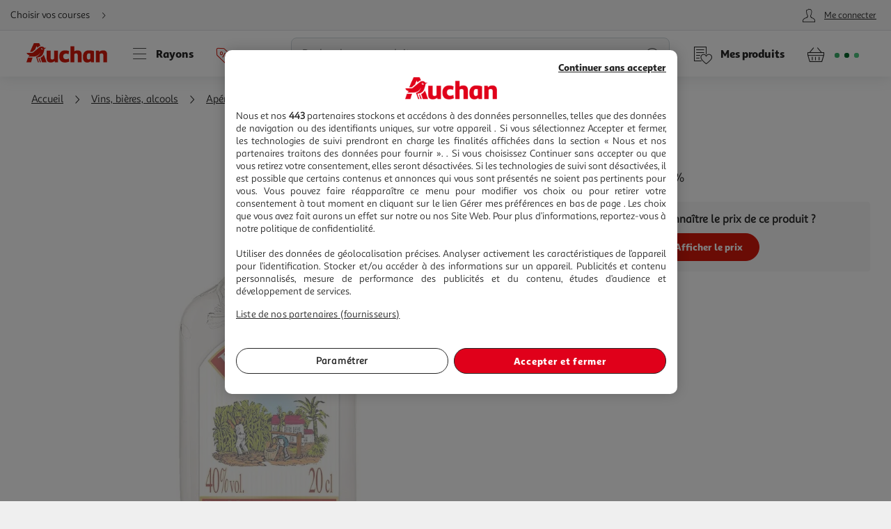

--- FILE ---
content_type: image/svg+xml
request_url: https://cdn.auchan.fr/media/PICTOSTEP124081710_0x0/B2CD/
body_size: 2172
content:
<?xml version="1.0" encoding="utf-8"?>
<!-- Generator: Adobe Illustrator 25.0.0, SVG Export Plug-In . SVG Version: 6.00 Build 0)  -->
<svg version="1.1" id="Calque_1" xmlns="http://www.w3.org/2000/svg" xmlns:xlink="http://www.w3.org/1999/xlink" x="0px" y="0px"
	 viewBox="0 0 28.3 28.3" style="enable-background:new 0 0 28.3 28.3;" xml:space="preserve">
<style type="text/css">
	.st0{fill:#0F816E;}
	.st1{fill:none;stroke:#0F816E;stroke-width:0.6815;stroke-miterlimit:10;}
	.st2{fill:none;stroke:#0F816E;stroke-width:0.6121;stroke-miterlimit:10;}
</style>
<path class="st0" d="M8.4,12.2H3.2c-0.2,0-0.4-0.2-0.4-0.4V3.1c0-0.2,0.2-0.4,0.4-0.4h5.2c0.2,0,0.4,0.2,0.4,0.4v8.7
	C8.8,12.1,8.6,12.2,8.4,12.2z"/>
<path class="st1" d="M16.5,11.9h-5.2c-0.2,0-0.4-0.2-0.4-0.4v-8c0-0.2,0.2-0.4,0.4-0.4h5.2c0.2,0,0.4,0.2,0.4,0.4v8
	C16.9,11.8,16.7,11.9,16.5,11.9z"/>
<path class="st2" d="M25,11.9h-5.2c-0.2,0-0.4-0.2-0.4-0.4v-8c0-0.2,0.2-0.4,0.4-0.4H25c0.2,0,0.4,0.2,0.4,0.4v8
	C25.4,11.8,25.2,11.9,25,11.9z"/>
<g>
	<path class="st0" d="M4.8,14.6c0.7,0,1.3,0.2,1.7,0.5c0.4,0.3,0.6,0.8,0.6,1.4c0,0.6-0.2,1.1-0.6,1.4c-0.4,0.4-1,0.5-1.7,0.5H4.3
		v1.9H2.9v-5.8H4.8z M4.3,15.6v1.8h0.5c0.5,0,0.9-0.4,0.9-0.9c0-0.5-0.3-0.9-0.9-0.9H4.3z"/>
	<path class="st0" d="M9.4,19.3h2.4l-0.1,1.1H8v-5.8h3.7v1.1H9.4V17h1.9v1H9.4V19.3z"/>
	<path class="st0" d="M17.3,14.6v1.1h-1.7v4.7h-1.4v-4.7h-1.7v-1.1H17.3z"/>
	<path class="st0" d="M19.5,14.6v5.8h-1.4v-5.8H19.5z"/>
	<path class="st0" d="M25.1,14.6v1.1h-1.7v4.7H22v-4.7h-1.7v-1.1H25.1z"/>
</g>
<g>
	<path class="st0" d="M5.3,22.6H3.9v0.8h1.2V24H3.9l0,1.5H3v-3.6h2.3V22.6z"/>
	<path class="st0" d="M9,25c-0.3,0.3-0.7,0.5-1.3,0.5s-1-0.2-1.3-0.5c-0.3-0.3-0.4-0.8-0.4-1.3s0.1-1,0.4-1.3
		c0.3-0.3,0.7-0.5,1.3-0.5s1,0.2,1.3,0.5c0.3,0.3,0.4,0.8,0.4,1.3S9.3,24.7,9,25z M8.6,23.7c0-0.7-0.3-1.2-0.8-1.2
		C7.3,22.5,7,23,7,23.7c0,0.7,0.3,1.1,0.8,1.1C8.3,24.8,8.6,24.4,8.6,23.7z"/>
	<path class="st0" d="M13.4,25.4L13.4,25.4l-0.9,0.1l-0.6-1.1c-0.1-0.1-0.1-0.1-0.2-0.1h-0.2v1.2h-0.9v-3.6h1.2c0.4,0,0.8,0.1,1,0.3
		c0.3,0.2,0.4,0.5,0.4,0.8c0,0.4-0.2,0.8-0.6,1v0c0,0,0.1,0.1,0.1,0.1L13.4,25.4z M11.4,23.6h0.3c0.3,0,0.6-0.2,0.6-0.6
		c0-0.3-0.2-0.5-0.5-0.5h-0.3V23.6z"/>
	<path class="st0" d="M14.3,25.5v-3.6h0.8l1,1.7h0l1-1.7h0.8v3.6h-0.9v-2.2l-0.8,1.4h-0.3l-0.8-1.4v2.2H14.3z"/>
	<path class="st0" d="M21.5,25.5l-0.2-0.8H20l-0.2,0.8h-0.9l1.2-3.6h1.1l1.2,3.6H21.5z M20.2,24h0.8l-0.2-0.8L20.8,23l-0.1-0.3h0
		l-0.2,0.5L20.2,24z"/>
	<path class="st0" d="M25.7,21.9v0.7h-1.1v2.9h-0.9v-2.9h-1.1v-0.7H25.7z"/>
</g>
</svg>


--- FILE ---
content_type: image/svg+xml
request_url: https://cdn.auchan.fr/media/PICTOSTEP122658859_0x0/B2CD/
body_size: 3059
content:
<?xml version="1.0" encoding="UTF-8" standalone="no"?><svg id="Calque_1" data-name="Calque 1" xmlns="http://www.w3.org/2000/svg" viewBox="0 0 28.35 28.35"><title>PICTO_ENCEINTE</title><path d="M1.64,14.17a12.54,12.54,0,1,1,12.5,12.54A12.53,12.53,0,0,1,1.64,14.17Zm8.62-2.33-.06-.11L6.52,6.12S6.49,6,6.44,6l0,0A11,11,0,0,0,3.17,16.4a11.16,11.16,0,0,0,7.75,8.53,9.5,9.5,0,0,0,1.82.38,3.8,3.8,0,0,0,.58.06,10.94,10.94,0,0,0,2.14,0,11.15,11.15,0,0,0,2.94-.75c.17-.07.17-.07.07-.23q-1.84-2.79-3.67-5.6l-3.93-6C10.67,12.45,10.48,12.14,10.26,11.84Zm-.8-4.07a1.4,1.4,0,0,1,.1.16l3,4.54,6.32,9.64a.75.75,0,0,0,.15.2.15.15,0,0,0,.06.11c.27.43.55.85.82,1.27.06.09.1.1.19,0a10.63,10.63,0,0,0,2.51-2.12,11,11,0,0,0,2.47-10.22A11.22,11.22,0,0,0,7.75,5c-.08,0-.08.08,0,.16.56.85,1.12,1.7,1.67,2.56Z" style="fill:#e52629"/><path d="M18.3,15.77c.17.23.33.47.52.68a6.53,6.53,0,0,1,1.3,1.91A3.1,3.1,0,0,1,19.31,22l-.31.27a.75.75,0,0,1-.15-.2l-6.32-9.64-3-4.54a1.4,1.4,0,0,0-.1-.16,5.67,5.67,0,0,1,0-.71,2.62,2.62,0,0,1,.74-1.71A1.51,1.51,0,0,1,11,5,.82.82,0,0,1,11.5,5a3.11,3.11,0,0,1,.2-.61,1.39,1.39,0,0,1,.69-.74,2.19,2.19,0,0,1,.67-.16,4.56,4.56,0,0,1,1.52.07,1.9,1.9,0,0,1,1.09.79A2.29,2.29,0,0,1,16.18,6a.74.74,0,0,0,.11.41,5.09,5.09,0,0,0,.34.47c.13.18.1.29-.12.37a.94.94,0,0,0-.15.06c-.07,0-.15.1,0,.18s0,.06,0,.1a.38.38,0,0,1-.13.09s.07.06.09.09.08.19,0,.24-.08.05-.07.12,0,.21,0,.31a.23.23,0,0,1-.17.26,1.77,1.77,0,0,1-.46.08A1.59,1.59,0,0,0,15,8.9a.68.68,0,0,0-.41.58,1.66,1.66,0,0,0,.15.9.49.49,0,0,0,.32.29,2.21,2.21,0,0,1,1.11.74,12.34,12.34,0,0,0,2,1.9l.52.45s.06.07.1,0a4.29,4.29,0,0,0,.7-1.48c.09-.47.23-.92.29-1.39a.79.79,0,0,0-.36-.82L19.3,10a.74.74,0,0,1-.39-.73.28.28,0,0,0-.09-.19L17.64,7.94a.21.21,0,0,0-.11-.07c-.1,0-.12-.08-.09-.16a.55.55,0,0,1,.14-.22,4.19,4.19,0,0,1,1.13-.92l.18-.08c.15,0,.19,0,.22.14a.25.25,0,0,0,0,.11c.28.5.57,1,.85,1.51,0,.05.06.1.13.09h0c.12.05.21.15.37.13s.15.12.17.22.17.47.21.72a2.76,2.76,0,0,1,0,.86,9.23,9.23,0,0,0-.09,1.18,13.56,13.56,0,0,1-.26,1.9,14.08,14.08,0,0,1-.49,1.91c0,.15-.07.31-.12.46a.43.43,0,0,1-.53.32,4.86,4.86,0,0,1-1.12-.29s0,0,0,0S18.29,15.77,18.3,15.77ZM12.12,9.41a.46.46,0,0,0,.3-.26,2.11,2.11,0,0,0,.13-.7.41.41,0,0,0-.21-.37,1.62,1.62,0,0,1-.7-.6A5.18,5.18,0,0,0,12,8.87,1,1,0,0,1,12.12,9.41Zm5.43-1.67A2.85,2.85,0,0,0,19,6.57,3.61,3.61,0,0,0,17.55,7.74Zm-6.2-1.31a6.59,6.59,0,0,1,.1-.76s0-.06,0-.06-.07,0-.08,0A1.48,1.48,0,0,0,11.35,6.43Z" style="fill:#231f20"/><path d="M12.74,25.31a1.32,1.32,0,0,0-.23-.74,5.79,5.79,0,0,1-.88-2.15A2.56,2.56,0,0,1,12,20.59c.15-.25.29-.5.46-.74a1.55,1.55,0,0,0,.24-1.14,4.21,4.21,0,0,0-.11-.6.23.23,0,0,0-.15-.17,4.37,4.37,0,0,0-.94-.26,7.94,7.94,0,0,1-3.22-1.4,3.68,3.68,0,0,1-.4-.39.2.2,0,0,1,0-.23,5.8,5.8,0,0,1,.55-1.25,18,18,0,0,1,1.41-2l.47-.61c.22.3.41.61.61.92l3.93,6q1.83,2.81,3.67,5.6c.1.16.1.16-.07.23a11.15,11.15,0,0,1-2.94.75,10.94,10.94,0,0,1-2.14,0A3.8,3.8,0,0,1,12.74,25.31Zm-2.55-10,.09,0a4.37,4.37,0,0,1,1.65.9,6,6,0,0,0,.51.37s.07,0,.1,0,0-.07,0-.1l0-.18a3.06,3.06,0,0,0-.26-1,4.6,4.6,0,0,0-.7-1.17s-.07-.07-.12,0a5.76,5.76,0,0,1-.61.6Z" style="fill:#231f20"/><path d="M12.12,9.41a1,1,0,0,0-.1-.54,5.18,5.18,0,0,1-.38-1.39,1.62,1.62,0,0,0,.7.6.41.41,0,0,1,.21.37,2.11,2.11,0,0,1-.13.7A.46.46,0,0,1,12.12,9.41Z" style="fill:#fff"/><path d="M11.35,6.43a1.48,1.48,0,0,1,0-.78s0-.05.08,0,0,0,0,.06A6.59,6.59,0,0,0,11.35,6.43Z" style="fill:#fff"/><path d="M18.3,15.77s0,0,0,0,0,0,0,0Z" style="fill:#fff"/></svg>

--- FILE ---
content_type: application/javascript; charset=utf-8
request_url: https://www.auchan.fr/xch/v8/asset-server/sav_2025.04.16-0/webjars/a_maps1/dist/index.min.js
body_size: 5302
content:
define("a_utils-2.0.*", ["/xch/v8/asset-server/sav_2025.04.16-0/webjars/a_utils2/dist/index.min.js"], function(v) { return v; });
define(["a_utils-2.0.*"],function(i){return n={},o.m=r=[function(t,e,i){"use strict";Object.defineProperty(e,"__esModule",{value:!0});var r=function(t,e,i){return e&&o(t.prototype,e),i&&o(t,i),t};function o(t,e){for(var i=0;i<e.length;i++){var r=e[i];r.enumerable=r.enumerable||!1,r.configurable=!0,"value"in r&&(r.writable=!0),Object.defineProperty(t,r.key,r)}}var n,s=i(1),a=i(2),h=(n=a)&&n.__esModule?n:{default:n};r(u,[{key:"updateConfiguration",value:function(t){var e=this.config.markerClustererConfig;this.config=(0,s.extend)(this.config,t||{}),this.config.markerClustererConfig=(0,s.extend)(e,t||{}),this.map.setOptions({minZoom:this.config.minZoom,maxZoom:this.config.maxZoom,zoomControl:this.config.zoomControl,mapTypeControl:this.config.mapTypeControl,scaleControl:this.config.scaleControl,streetViewControl:this.config.streetViewControl,rotateControl:this.config.rotateControl,fullscreenControl:this.config.fullscreenControl})}},{key:"_mandatory",value:function(t,e){throw new Error('Missing given parameter "'+t+'" for "'+e+'"')}},{key:"_init",value:function(){var t=this;(0,s.qs)("#google-map-api",{cache:!1})?this._initMap(0):(window.__googleMapsCallback=function(){t._initMap(300)},(0,s.loadExternalScript)("https://maps.googleapis.com/maps/api/js?key="+this.config.apiKey+"&callback=window.__googleMapsCallback",{id:"google-map-api"}))}},{key:"_initMap",value:function(t){var e=this;this.markers=[],this.config.mapElement.setAttribute("aria-hidden","true"),this.map=new google.maps.Map(this.config.mapElement,{center:this._getCenter(this.config.markers),zoom:this.config.zoom,minZoom:this.config.minZoom,maxZoom:this.config.maxZoom,zoomControl:this.config.zoomControl,mapTypeControl:this.config.mapTypeControl,scaleControl:this.config.scaleControl,streetViewControl:this.config.streetViewControl,rotateControl:this.config.rotateControl,fullscreenControl:this.config.fullscreenControl,styles:this.config.styles}),this.config.markerClustererConfig&&this.config.markerClustererConfig.enabled&&(this.markerClusterer=new h.default(this.map,this.markers,this.config.markerClustererConfig)),setTimeout(function(){e.addMarkers(e.config.markers),e._autoFitMarkersTimerFunction(),"function"==typeof e.config.initCallback&&e.config.initCallback.call(null)},t)}},{key:"_getIconsSettings",value:function(e){if(this.config.icons&&e)return this.config.icons.filter(function(t){return t.type===e}).shift()}},{key:"_getCenter",value:function(t){return!0===this.config.autoFitMarkers&&t&&t.length?this._getCenterFromBounds(this._getBounds(t)):this.config.center}},{key:"_getCenterFromBounds",value:function(t){if(t)return t.getCenter()}},{key:"_getBounds",value:function(t){if(t){var e=new google.maps.LatLngBounds;return t.forEach(function(t){return e.extend(t.position)}),e}}},{key:"autoFitMarkers",value:function(){this.config.autoFitMarkers&&this.markers&&this.markers.length&&this._panToBounds(this.markers)}},{key:"_panToBounds",value:function(t){var e,i;t&&(e=this._getBounds(t),i=this._getCenterFromBounds(e),e&&(this.map.setCenter(i),1===t.length?(this.map.setZoom(this.config.zoomSelected),this.config.autoFitPadding&&"number"!=typeof this.config.autoFitPadding&&(i=((this.config.autoFitPadding.right||0)-(this.config.autoFitPadding.left||0))/2,t=((this.config.autoFitPadding.bottom||0)-(this.config.autoFitPadding.top||0))/2,this.map.panBy(i,t))):this.map.fitBounds(e,this.config.autoFitPadding)))}},{key:"addMarker",value:function(t){var e=t.id,i=void 0===e?this._mandatory("id","Marker"):e,r=t.type,o=void 0===r?this._mandatory("type","Marker"):r,n=t.position,e=void 0===n?this._mandatory("position","Marker"):n,r=t.label,n=t.title;this._autoFitMarkersTimerFunction();t=this._getIconsSettings(o),t=new google.maps.Marker({position:e,type:o,id:i,label:r,map:this.map,title:n,icon:t?t.icon:null});this.markers.push(t),this._attachClickEvent(t),this.config.markerClustererConfig&&this.config.markerClustererConfig.enabled&&this.markerClusterer.addMarker(t)}},{key:"addMarkers",value:function(t){var e=this;Array.isArray(t)&&t.length&&t.forEach(function(t){e.addMarker(t)})}},{key:"clearMarkers",value:function(){this.removeMarkers(this.markers.map(function(t){return t.id})),clearTimeout(this._autoFitMarkersTimer)}},{key:"setCenter",value:function(t){this.map.setCenter(t),this.map.setZoom(this.config.zoomSelected)}},{key:"removeMarker",value:function(e){var i=this;null!==e&&(this.markers.filter(function(t){return t.id===e}).forEach(function(t){t.setMap(null),i.config.markerClustererConfig.enabled&&i.markerClusterer.removeMarker(t)}),this.markers=this.markers.filter(function(t){return t.id!==e}),this._autoFitMarkersTimerFunction())}},{key:"_autoFitMarkersTimerFunction",value:function(){var t=this;clearTimeout(this._autoFitMarkersTimer),this._autoFitMarkersTimer=setTimeout(function(){t.autoFitMarkers()},100)}},{key:"removeMarkers",value:function(t){var e=this;t&&t.forEach(function(t){e.removeMarker(t)})}},{key:"_attachClickEvent",value:function(t){var e=this;t&&t.addListener("click",function(){e._onMarkerSelection(t)})}},{key:"_onMarkerSelection",value:function(t){var e;t&&t!==this.activeMarker&&(this.activeMarker&&this._onMarkerRelease(this.activeMarker),this.activeMarker=t,this._panToBounds([t]),(e=this._getIconsSettings(t.type))&&e.active&&t.setIcon(e.active),"function"==typeof this.config.onMarkerSelection&&this.config.onMarkerSelection(t))}},{key:"_onMarkerRelease",value:function(t){var e;t&&((e=this._getIconsSettings(t.type))&&e.icon&&t.setIcon(e.icon),t&&"function"==typeof this.config.onMarkerRelease&&this.config.onMarkerRelease(t))}},{key:"setSelectedMarker",value:function(e){var t=this.markers.filter(function(t){return t.id===e}).shift();t&&this._onMarkerSelection(t)}},{key:"updateMarkers",value:function(t){var e=this,i=1<arguments.length&&void 0!==arguments[1]&&arguments[1];t&&t.forEach(function(t){e.updateMarker(t,i)})}},{key:"updateMarker",value:function(t){var e=t.id,i=void 0===e?this._mandatory("id","Marker"):e,r=t.type,o=void 0===r?this._mandatory("type","Marker"):r,n=t.position,s=void 0===n?this._mandatory("position","Marker"):n,a=t.label,e=t.title,r=1<arguments.length&&void 0!==arguments[1]&&arguments[1],n=this.markers.filter(function(t){return t.id===i}).shift();n?(t=this._getIconsSettings(o),this.activeMarker===n&&(!n.getIcon()&&t&&t.active||n.getIcon()&&t.active&&n.getIcon().url!==t.active.url)?n.setIcon(t.active):(n&&!n.getIcon()&&t||n.getIcon()&&t.icon&&n.getIcon().url!==t.icon.url)&&n.setIcon(t.icon),n.setPosition(s),n.setLabel(a),n.setTitle(e),n.type=o,this._autoFitMarkersTimerFunction()):r&&this.addMarker({id:i,type:o,position:s,label:a,title:e})}}]),r=u;function u(){var t=0<arguments.length&&void 0!==arguments[0]?arguments[0]:this._mandatory("MapConfig","Map class constructor"),e=t.mapElement,e=(void 0===e&&this._mandatory("mapElement","MapConfig"),t.icons),e=(void 0===e&&this._mandatory("icons","MapConfig"),t.apiKey),e=(void 0===e&&this._mandatory("apiKey","MapConfig"),t.center),e=t.zoom,e=(t.minZoom,t.maxZoom,t.zoomSelected),e=t.zoomControl,e=t.mapTypeControl,e=t.scaleControl,e=t.streetViewControl,e=t.rotateControl,e=t.fullscreenControl,e=(t.onMarkerSelection,t.onMarkerRelease,t.autoFitMarkers),e=t.autoFitPadding;t.markers,t.markerClustererConfig,t.styles,t.initCallback;!function(t,e){if(!(t instanceof e))throw new TypeError("Cannot call a class as a function")}(this,u),this.config=arguments[0],this.config.markerClustererConfig=(0,s.extend)({enabled:!0,imagePath:"./images/marker-cluster/m",minimumClusterSize:10,zoomOnClick:!0},this.config.markerClustererConfig||{}),this.config.styles=this.config.styles||[{featureType:"poi.business",stylers:[{visibility:"off"}]}],this._init()}e.default=r},function(t,e){t.exports=i},function(t,e,i){"use strict";!function(t){var o="function"==typeof Symbol&&"symbol"==typeof Symbol.iterator?function(t){return typeof t}:function(t){return t&&"function"==typeof Symbol&&t.constructor===Symbol&&t!==Symbol.prototype?"symbol":typeof t};function n(t,e,i){this.extend(n,google.maps.OverlayView),this.map_=t,this.markers_=[],this.clusters_=[],this.sizes=[53,56,66,78,90],this.styles_=[],this.ready_=!1;i=i||{};this.gridSize_=i.gridSize||60,this.minClusterSize_=i.minimumClusterSize||2,this.maxZoom_=i.maxZoom||null,this.styles_=i.styles||[],this.imagePath_=i.imagePath||this.MARKER_CLUSTER_IMAGE_PATH_,this.imageExtension_=i.imageExtension||this.MARKER_CLUSTER_IMAGE_EXTENSION_,this.zoomOnClick_=!0,null!=i.zoomOnClick&&(this.zoomOnClick_=i.zoomOnClick),this.averageCenter_=!1,null!=i.averageCenter&&(this.averageCenter_=i.averageCenter),this.setupStyles_(),this.setMap(t),this.prevZoom_=this.map_.getZoom();var r=this;google.maps.event.addListener(this.map_,"zoom_changed",function(){var t=r.map_.getZoom(),e=r.map_.minZoom||0,i=Math.min(r.map_.maxZoom||100,r.map_.mapTypes[r.map_.getMapTypeId()].maxZoom),t=Math.min(Math.max(t,e),i);r.prevZoom_!=t&&(r.prevZoom_=t,r.resetViewport())}),google.maps.event.addListener(this.map_,"idle",function(){r.redraw()}),e&&(e.length||Object.keys(e).length)&&this.addMarkers(e,!1)}function s(t){this.markerClusterer_=t,this.map_=t.getMap(),this.gridSize_=t.getGridSize(),this.minClusterSize_=t.getMinClusterSize(),this.averageCenter_=t.isAverageCenter(),this.center_=null,this.markers_=[],this.bounds_=null,this.clusterIcon_=new r(this,t.getStyles(),t.getGridSize())}function r(t,e,i){t.getMarkerClusterer().extend(r,google.maps.OverlayView),this.styles_=e,this.padding_=i||0,this.cluster_=t,this.center_=null,this.map_=t.getMap(),this.div_=null,this.sums_=null,this.visible_=!1,this.setMap(this.map_)}n.prototype.MARKER_CLUSTER_IMAGE_PATH_="../images/m",n.prototype.MARKER_CLUSTER_IMAGE_EXTENSION_="png",n.prototype.extend=function(t,e){return function(t){for(var e in t.prototype)this.prototype[e]=t.prototype[e];return this}.apply(t,[e])},n.prototype.onAdd=function(){this.setReady_(!0)},n.prototype.draw=function(){},n.prototype.setupStyles_=function(){if(!this.styles_.length)for(var t,e=0;t=this.sizes[e];e++)this.styles_.push({url:this.imagePath_+(e+1)+"."+this.imageExtension_,height:t,width:t})},n.prototype.fitMapToMarkers=function(){for(var t,e=this.getMarkers(),i=new google.maps.LatLngBounds,r=0;t=e[r];r++)i.extend(t.getPosition());this.map_.fitBounds(i)},n.prototype.setStyles=function(t){this.styles_=t},n.prototype.getStyles=function(){return this.styles_},n.prototype.isZoomOnClick=function(){return this.zoomOnClick_},n.prototype.isAverageCenter=function(){return this.averageCenter_},n.prototype.getMarkers=function(){return this.markers_},n.prototype.getTotalMarkers=function(){return this.markers_.length},n.prototype.setMaxZoom=function(t){this.maxZoom_=t},n.prototype.getMaxZoom=function(){return this.maxZoom_},n.prototype.calculator_=function(t,e){for(var i=0,t=t.length,r=t;0!==r;)r=parseInt(r/10,10),i++;return{text:t,index:i=Math.min(i,e)}},n.prototype.setCalculator=function(t){this.calculator_=t},n.prototype.getCalculator=function(){return this.calculator_},n.prototype.addMarkers=function(t,e){if(t.length)for(var i=0;r=t[i];i++)this.pushMarkerTo_(r);else if(Object.keys(t).length)for(var r in t)this.pushMarkerTo_(t[r]);e||this.redraw()},n.prototype.pushMarkerTo_=function(t){var e;t.isAdded=!1,t.draggable&&(e=this,google.maps.event.addListener(t,"dragend",function(){t.isAdded=!1,e.repaint()})),this.markers_.push(t)},n.prototype.addMarker=function(t,e){this.pushMarkerTo_(t),e||this.redraw()},n.prototype.removeMarker_=function(t){var e=-1;if(this.markers_.indexOf)e=this.markers_.indexOf(t);else for(var i,r=0;i=this.markers_[r];r++)if(i==t){e=r;break}return-1!=e&&(t.setMap(null),this.markers_.splice(e,1),!0)},n.prototype.removeMarker=function(t,e){t=this.removeMarker_(t);return!(e||!t)&&(this.resetViewport(),this.redraw(),!0)},n.prototype.removeMarkers=function(t,e){for(var i=t===this.getMarkers()?t.slice():t,r=!1,o=0;n=i[o];o++)var n=this.removeMarker_(n),r=r||n;if(!e&&r)return this.resetViewport(),this.redraw(),!0},n.prototype.setReady_=function(t){this.ready_||(this.ready_=t,this.createClusters_())},n.prototype.getTotalClusters=function(){return this.clusters_.length},n.prototype.getMap=function(){return this.map_},n.prototype.setMap=function(t){this.map_=t},n.prototype.getGridSize=function(){return this.gridSize_},n.prototype.setGridSize=function(t){this.gridSize_=t},n.prototype.getMinClusterSize=function(){return this.minClusterSize_},n.prototype.setMinClusterSize=function(t){this.minClusterSize_=t},n.prototype.getExtendedBounds=function(t){var e=this.getProjection(),i=new google.maps.LatLng(t.getNorthEast().lat(),t.getNorthEast().lng()),r=new google.maps.LatLng(t.getSouthWest().lat(),t.getSouthWest().lng()),i=e.fromLatLngToDivPixel(i);i.x+=this.gridSize_,i.y-=this.gridSize_;r=e.fromLatLngToDivPixel(r);r.x-=this.gridSize_,r.y+=this.gridSize_;i=e.fromDivPixelToLatLng(i),r=e.fromDivPixelToLatLng(r);return t.extend(i),t.extend(r),t},n.prototype.isMarkerInBounds_=function(t,e){return e.contains(t.getPosition())},n.prototype.clearMarkers=function(){this.resetViewport(!0),this.markers_=[]},n.prototype.resetViewport=function(t){for(var e,i=0;e=this.clusters_[i];i++)e.remove();for(var r,i=0;r=this.markers_[i];i++)r.isAdded=!1,t&&r.setMap(null);this.clusters_=[]},n.prototype.repaint=function(){var i=this.clusters_.slice();this.clusters_.length=0,this.resetViewport(),this.redraw(),e.setTimeout(function(){for(var t,e=0;t=i[e];e++)t.remove()},0)},n.prototype.redraw=function(){this.createClusters_()},n.prototype.distanceBetweenPoints_=function(t,e){if(!t||!e)return 0;var i=(e.lat()-t.lat())*Math.PI/180,r=(e.lng()-t.lng())*Math.PI/180,r=Math.sin(i/2)*Math.sin(i/2)+Math.cos(t.lat()*Math.PI/180)*Math.cos(e.lat()*Math.PI/180)*Math.sin(r/2)*Math.sin(r/2);return 6371*(2*Math.atan2(Math.sqrt(r),Math.sqrt(1-r)))},n.prototype.addToClosestCluster_=function(t){for(var e,i=4e4,r=null,o=(t.getPosition(),0);e=this.clusters_[o];o++){var n=e.getCenter();!n||(n=this.distanceBetweenPoints_(n,t.getPosition()))<i&&(i=n,r=e)}r&&r.isMarkerInClusterBounds(t)?r.addMarker(t):((e=new s(this)).addMarker(t),this.clusters_.push(e))},n.prototype.createClusters_=function(){if(this.ready_)for(var t,e=new google.maps.LatLngBounds(this.map_.getBounds().getSouthWest(),this.map_.getBounds().getNorthEast()),i=this.getExtendedBounds(e),r=0;t=this.markers_[r];r++)!t.isAdded&&this.isMarkerInBounds_(t,i)&&this.addToClosestCluster_(t)},s.prototype.isMarkerAlreadyAdded=function(t){if(this.markers_.indexOf)return-1!=this.markers_.indexOf(t);for(var e,i=0;e=this.markers_[i];i++)if(e==t)return!0;return!1},s.prototype.addMarker=function(t){if(this.isMarkerAlreadyAdded(t))return!1;var e,i;this.center_?this.averageCenter_&&(i=this.markers_.length+1,e=(this.center_.lat()*(i-1)+t.getPosition().lat())/i,i=(this.center_.lng()*(i-1)+t.getPosition().lng())/i,this.center_=new google.maps.LatLng(e,i),this.calculateBounds_()):(this.center_=t.getPosition(),this.calculateBounds_()),t.isAdded=!0,this.markers_.push(t);var r=this.markers_.length;if(r<this.minClusterSize_&&t.getMap()!=this.map_&&t.setMap(this.map_),r==this.minClusterSize_)for(var o=0;o<r;o++)this.markers_[o].setMap(null);return r>=this.minClusterSize_&&t.setMap(null),this.updateIcon(),!0},s.prototype.getMarkerClusterer=function(){return this.markerClusterer_},s.prototype.getBounds=function(){for(var t,e=new google.maps.LatLngBounds(this.center_,this.center_),i=this.getMarkers(),r=0;t=i[r];r++)e.extend(t.getPosition());return e},s.prototype.remove=function(){this.clusterIcon_.remove(),this.markers_.length=0,delete this.markers_},s.prototype.getSize=function(){return this.markers_.length},s.prototype.getMarkers=function(){return this.markers_},s.prototype.getCenter=function(){return this.center_},s.prototype.calculateBounds_=function(){var t=new google.maps.LatLngBounds(this.center_,this.center_);this.bounds_=this.markerClusterer_.getExtendedBounds(t)},s.prototype.isMarkerInClusterBounds=function(t){return this.bounds_.contains(t.getPosition())},s.prototype.getMap=function(){return this.map_},s.prototype.updateIcon=function(){var t=this.map_.getZoom(),e=this.markerClusterer_.getMaxZoom();if(e&&e<t)for(var i,r=0;i=this.markers_[r];r++)i.setMap(this.map_);else this.markers_.length<this.minClusterSize_?this.clusterIcon_.hide():(t=this.markerClusterer_.getStyles().length,t=this.markerClusterer_.getCalculator()(this.markers_,t),this.clusterIcon_.setCenter(this.center_),this.clusterIcon_.setSums(t),this.clusterIcon_.show())},r.prototype.triggerClusterClick=function(){var t=this.cluster_.getMarkerClusterer();google.maps.event.trigger(t.map_,"clusterclick",this.cluster_),t.isZoomOnClick()&&this.map_.fitBounds(this.cluster_.getBounds())},r.prototype.onAdd=function(){var t;this.div_=document.createElement("DIV"),this.visible_&&(t=this.getPosFromLatLng_(this.center_),this.div_.style.cssText=this.createCss(t),this.div_.innerHTML=this.sums_.text),this.getPanes().overlayMouseTarget.appendChild(this.div_);var e=this;google.maps.event.addDomListener(this.div_,"click",function(){e.triggerClusterClick()})},r.prototype.getPosFromLatLng_=function(t){t=this.getProjection().fromLatLngToDivPixel(t);return t.x-=parseInt(this.width_/2,10),t.y-=parseInt(this.height_/2,10),t},r.prototype.draw=function(){var t;this.visible_&&(t=this.getPosFromLatLng_(this.center_),this.div_.style.top=t.y+"px",this.div_.style.left=t.x+"px",this.div_.style.zIndex=google.maps.Marker.MAX_ZINDEX+1)},r.prototype.hide=function(){this.div_&&(this.div_.style.display="none"),this.visible_=!1},r.prototype.show=function(){var t;this.div_&&(t=this.getPosFromLatLng_(this.center_),this.div_.style.cssText=this.createCss(t),this.div_.style.display=""),this.visible_=!0},r.prototype.remove=function(){this.setMap(null)},r.prototype.onRemove=function(){this.div_&&this.div_.parentNode&&(this.hide(),this.div_.parentNode.removeChild(this.div_),this.div_=null)},r.prototype.setSums=function(t){this.sums_=t,this.text_=t.text,this.index_=t.index,this.div_&&(this.div_.innerHTML=t.text),this.useStyle()},r.prototype.useStyle=function(){var t=Math.max(0,this.sums_.index-1),t=Math.min(this.styles_.length-1,t),t=this.styles_[t];this.url_=t.url,this.height_=t.height,this.width_=t.width,this.textColor_=t.textColor,this.anchor_=t.anchor,this.textSize_=t.textSize,this.backgroundPosition_=t.backgroundPosition},r.prototype.setCenter=function(t){this.center_=t},r.prototype.createCss=function(t){var e=[];e.push("background-image:url("+this.url_+");");var i=this.backgroundPosition_||"0 0";e.push("background-position:"+i+";"),"object"===o(this.anchor_)?("number"==typeof this.anchor_[0]&&0<this.anchor_[0]&&this.anchor_[0]<this.height_?e.push("height:"+(this.height_-this.anchor_[0])+"px; padding-top:"+this.anchor_[0]+"px;"):e.push("height:"+this.height_+"px; line-height:"+this.height_+"px;"),"number"==typeof this.anchor_[1]&&0<this.anchor_[1]&&this.anchor_[1]<this.width_?e.push("width:"+(this.width_-this.anchor_[1])+"px; padding-left:"+this.anchor_[1]+"px;"):e.push("width:"+this.width_+"px; text-align:center;")):e.push("height:"+this.height_+"px; line-height:"+this.height_+"px; width:"+this.width_+"px; text-align:center;");var r=this.textColor_||"black",i=this.textSize_||11;return e.push("cursor:pointer; top:"+t.y+"px; left:"+t.x+"px; color:"+r+"; position:absolute; font-size:"+i+"px; font-family:Arial,sans-serif; font-weight:bold"),e.join("")};var e=e||{};e.MarkerClusterer=n,Object.keys=Object.keys||function(t){var e,i=[];for(e in t)t.hasOwnProperty(e)&&i.push(e);return i},"object"==o(t)&&(t.exports=n)}.call(this,i(3)(t))},function(t,e,i){"use strict";t.exports=function(t){return t.webpackPolyfill||(t.deprecate=function(){},t.paths=[],t.children||(t.children=[]),Object.defineProperty(t,"loaded",{enumerable:!0,get:function(){return t.l}}),Object.defineProperty(t,"id",{enumerable:!0,get:function(){return t.i}}),t.webpackPolyfill=1),t}}],o.c=n,o.d=function(t,e,i){o.o(t,e)||Object.defineProperty(t,e,{enumerable:!0,get:i})},o.r=function(t){"undefined"!=typeof Symbol&&Symbol.toStringTag&&Object.defineProperty(t,Symbol.toStringTag,{value:"Module"}),Object.defineProperty(t,"__esModule",{value:!0})},o.t=function(e,t){if(1&t&&(e=o(e)),8&t)return e;if(4&t&&"object"==typeof e&&e&&e.__esModule)return e;var i=Object.create(null);if(o.r(i),Object.defineProperty(i,"default",{enumerable:!0,value:e}),2&t&&"string"!=typeof e)for(var r in e)o.d(i,r,function(t){return e[t]}.bind(null,r));return i},o.n=function(t){var e=t&&t.__esModule?function(){return t.default}:function(){return t};return o.d(e,"a",e),e},o.o=function(t,e){return Object.prototype.hasOwnProperty.call(t,e)},o.p="/",o(o.s=0);function o(t){if(n[t])return n[t].exports;var e=n[t]={i:t,l:!1,exports:{}};return r[t].call(e.exports,e,e.exports,o),e.l=!0,e.exports}var r,n});